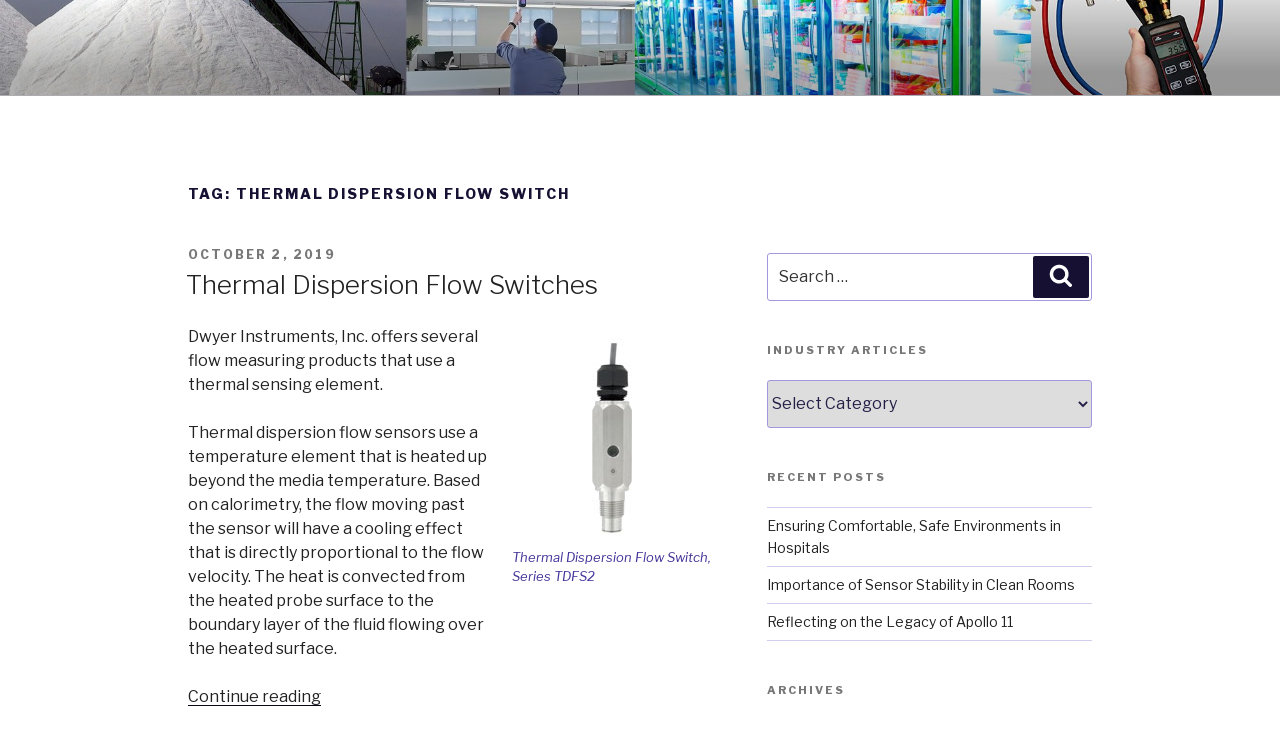

--- FILE ---
content_type: text/plain
request_url: https://www.google-analytics.com/j/collect?v=1&_v=j102&a=418294140&t=pageview&_s=1&dl=https%3A%2F%2Fblog.dwyer-inst.com%2Ftag%2Fthermal-dispersion-flow-switch%2F&ul=en-us%40posix&dt=thermal%20dispersion%20flow%20switch%20%E2%80%93%20Dwyer%20Instruments%20Blog&sr=1280x720&vp=1280x720&_u=IEBAAEABAAAAACAAI~&jid=481298353&gjid=1635870411&cid=1918474116.1768877747&tid=UA-1494623-69&_gid=1424124785.1768877747&_r=1&_slc=1&z=963602587
body_size: -451
content:
2,cG-6J66NHE3ER